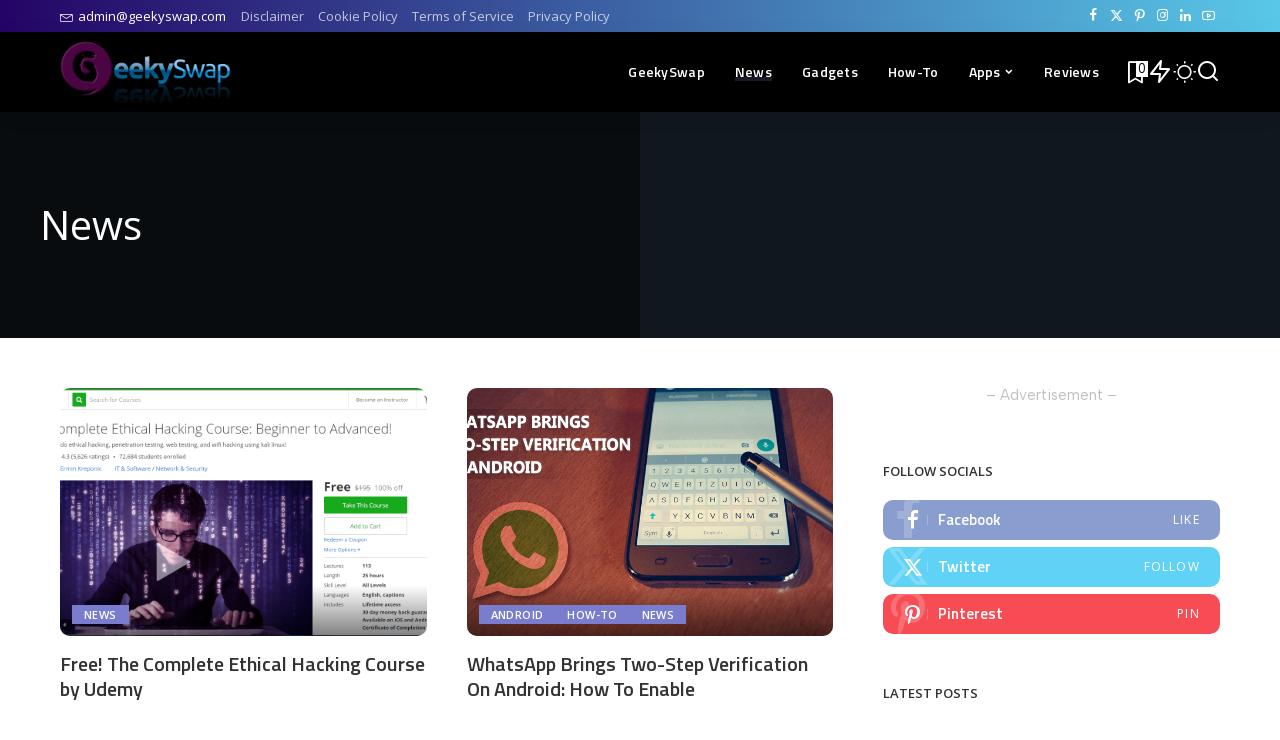

--- FILE ---
content_type: text/html; charset=UTF-8
request_url: https://geekyswap.com/topics/news/page/3/
body_size: 15504
content:
<!DOCTYPE html>
<html lang="en-US">
<head>
    <meta charset="UTF-8">
    <meta http-equiv="X-UA-Compatible" content="IE=edge">
    <meta name="viewport" content="width=device-width, initial-scale=1">
    <link rel="profile" href="https://gmpg.org/xfn/11">
	<title>News &#8211; Page 3 &#8211; GeekySwap</title>
<meta name='robots' content='max-image-preview:large' />
	<style>img:is([sizes="auto" i], [sizes^="auto," i]) { contain-intrinsic-size: 3000px 1500px }</style>
	<script src="/cdn-cgi/scripts/7d0fa10a/cloudflare-static/rocket-loader.min.js" data-cf-settings="b311c460db3ef14df1dae4cf-|49"></script><link rel="preload" as="style" onload="this.onload=null;this.rel='stylesheet'" href="https://fonts.googleapis.com/css?family=Albert+Sans%3A300%2C400%2C500%2C600%2C700%2C800%2C900%2C100italic%2C200italic%2C300italic%2C400italic%2C500italic%2C600italic%2C700italic%2C800italic%2C900italic%7COpen+Sans%3A400%2C600%2C%7CTitillium+Web%3A600%7CPoppins%3A400%2C400i%2C700%2C700i%7CQuicksand%3A400%2C500%2C600%2C700%7CMontserrat%3A400%2C500%2C600%2C700&amp;display=swap" crossorigin><noscript><link rel="stylesheet" href="https://fonts.googleapis.com/css?family=Albert+Sans%3A300%2C400%2C500%2C600%2C700%2C800%2C900%2C100italic%2C200italic%2C300italic%2C400italic%2C500italic%2C600italic%2C700italic%2C800italic%2C900italic%7COpen+Sans%3A400%2C600%2C%7CTitillium+Web%3A600%7CPoppins%3A400%2C400i%2C700%2C700i%7CQuicksand%3A400%2C500%2C600%2C700%7CMontserrat%3A400%2C500%2C600%2C700&amp;display=swap"></noscript><link rel="alternate" type="application/rss+xml" title="GeekySwap &raquo; Feed" href="https://geekyswap.com/feed/" />
<link rel="alternate" type="application/rss+xml" title="GeekySwap &raquo; Comments Feed" href="https://geekyswap.com/comments/feed/" />
<link rel="alternate" type="application/rss+xml" title="GeekySwap &raquo; News Category Feed" href="https://geekyswap.com/topics/news/feed/" />
<script type="application/ld+json">{"@context":"https://schema.org","@type":"Organization","legalName":"GeekySwap","url":"https://geekyswap.com/","logo":"https://geekyswap.com/wp-content/uploads/2017/03/geeky-swap-1.png","sameAs":["https://www.facebook.com/geekyswap","https://www.twitter.com/geekyswap","https://www.Instagram.com/geekyswap","https://pinterest.com/geekyswap/","https://www.youtube.com/c/geekyswap"]}</script>
<script type="b311c460db3ef14df1dae4cf-text/javascript">
window._wpemojiSettings = {"baseUrl":"https:\/\/s.w.org\/images\/core\/emoji\/16.0.1\/72x72\/","ext":".png","svgUrl":"https:\/\/s.w.org\/images\/core\/emoji\/16.0.1\/svg\/","svgExt":".svg","source":{"concatemoji":"https:\/\/geekyswap.com\/wp-includes\/js\/wp-emoji-release.min.js?ver=6.8.3"}};
/*! This file is auto-generated */
!function(s,n){var o,i,e;function c(e){try{var t={supportTests:e,timestamp:(new Date).valueOf()};sessionStorage.setItem(o,JSON.stringify(t))}catch(e){}}function p(e,t,n){e.clearRect(0,0,e.canvas.width,e.canvas.height),e.fillText(t,0,0);var t=new Uint32Array(e.getImageData(0,0,e.canvas.width,e.canvas.height).data),a=(e.clearRect(0,0,e.canvas.width,e.canvas.height),e.fillText(n,0,0),new Uint32Array(e.getImageData(0,0,e.canvas.width,e.canvas.height).data));return t.every(function(e,t){return e===a[t]})}function u(e,t){e.clearRect(0,0,e.canvas.width,e.canvas.height),e.fillText(t,0,0);for(var n=e.getImageData(16,16,1,1),a=0;a<n.data.length;a++)if(0!==n.data[a])return!1;return!0}function f(e,t,n,a){switch(t){case"flag":return n(e,"\ud83c\udff3\ufe0f\u200d\u26a7\ufe0f","\ud83c\udff3\ufe0f\u200b\u26a7\ufe0f")?!1:!n(e,"\ud83c\udde8\ud83c\uddf6","\ud83c\udde8\u200b\ud83c\uddf6")&&!n(e,"\ud83c\udff4\udb40\udc67\udb40\udc62\udb40\udc65\udb40\udc6e\udb40\udc67\udb40\udc7f","\ud83c\udff4\u200b\udb40\udc67\u200b\udb40\udc62\u200b\udb40\udc65\u200b\udb40\udc6e\u200b\udb40\udc67\u200b\udb40\udc7f");case"emoji":return!a(e,"\ud83e\udedf")}return!1}function g(e,t,n,a){var r="undefined"!=typeof WorkerGlobalScope&&self instanceof WorkerGlobalScope?new OffscreenCanvas(300,150):s.createElement("canvas"),o=r.getContext("2d",{willReadFrequently:!0}),i=(o.textBaseline="top",o.font="600 32px Arial",{});return e.forEach(function(e){i[e]=t(o,e,n,a)}),i}function t(e){var t=s.createElement("script");t.src=e,t.defer=!0,s.head.appendChild(t)}"undefined"!=typeof Promise&&(o="wpEmojiSettingsSupports",i=["flag","emoji"],n.supports={everything:!0,everythingExceptFlag:!0},e=new Promise(function(e){s.addEventListener("DOMContentLoaded",e,{once:!0})}),new Promise(function(t){var n=function(){try{var e=JSON.parse(sessionStorage.getItem(o));if("object"==typeof e&&"number"==typeof e.timestamp&&(new Date).valueOf()<e.timestamp+604800&&"object"==typeof e.supportTests)return e.supportTests}catch(e){}return null}();if(!n){if("undefined"!=typeof Worker&&"undefined"!=typeof OffscreenCanvas&&"undefined"!=typeof URL&&URL.createObjectURL&&"undefined"!=typeof Blob)try{var e="postMessage("+g.toString()+"("+[JSON.stringify(i),f.toString(),p.toString(),u.toString()].join(",")+"));",a=new Blob([e],{type:"text/javascript"}),r=new Worker(URL.createObjectURL(a),{name:"wpTestEmojiSupports"});return void(r.onmessage=function(e){c(n=e.data),r.terminate(),t(n)})}catch(e){}c(n=g(i,f,p,u))}t(n)}).then(function(e){for(var t in e)n.supports[t]=e[t],n.supports.everything=n.supports.everything&&n.supports[t],"flag"!==t&&(n.supports.everythingExceptFlag=n.supports.everythingExceptFlag&&n.supports[t]);n.supports.everythingExceptFlag=n.supports.everythingExceptFlag&&!n.supports.flag,n.DOMReady=!1,n.readyCallback=function(){n.DOMReady=!0}}).then(function(){return e}).then(function(){var e;n.supports.everything||(n.readyCallback(),(e=n.source||{}).concatemoji?t(e.concatemoji):e.wpemoji&&e.twemoji&&(t(e.twemoji),t(e.wpemoji)))}))}((window,document),window._wpemojiSettings);
</script>
<style id='wp-emoji-styles-inline-css'>

	img.wp-smiley, img.emoji {
		display: inline !important;
		border: none !important;
		box-shadow: none !important;
		height: 1em !important;
		width: 1em !important;
		margin: 0 0.07em !important;
		vertical-align: -0.1em !important;
		background: none !important;
		padding: 0 !important;
	}
</style>
<link rel='stylesheet' id='wp-block-library-css' href='https://geekyswap.com/wp-includes/css/dist/block-library/style.min.css?ver=6.8.3' media='all' />
<style id='classic-theme-styles-inline-css'>
/*! This file is auto-generated */
.wp-block-button__link{color:#fff;background-color:#32373c;border-radius:9999px;box-shadow:none;text-decoration:none;padding:calc(.667em + 2px) calc(1.333em + 2px);font-size:1.125em}.wp-block-file__button{background:#32373c;color:#fff;text-decoration:none}
</style>
<style id='global-styles-inline-css'>
:root{--wp--preset--aspect-ratio--square: 1;--wp--preset--aspect-ratio--4-3: 4/3;--wp--preset--aspect-ratio--3-4: 3/4;--wp--preset--aspect-ratio--3-2: 3/2;--wp--preset--aspect-ratio--2-3: 2/3;--wp--preset--aspect-ratio--16-9: 16/9;--wp--preset--aspect-ratio--9-16: 9/16;--wp--preset--color--black: #000000;--wp--preset--color--cyan-bluish-gray: #abb8c3;--wp--preset--color--white: #ffffff;--wp--preset--color--pale-pink: #f78da7;--wp--preset--color--vivid-red: #cf2e2e;--wp--preset--color--luminous-vivid-orange: #ff6900;--wp--preset--color--luminous-vivid-amber: #fcb900;--wp--preset--color--light-green-cyan: #7bdcb5;--wp--preset--color--vivid-green-cyan: #00d084;--wp--preset--color--pale-cyan-blue: #8ed1fc;--wp--preset--color--vivid-cyan-blue: #0693e3;--wp--preset--color--vivid-purple: #9b51e0;--wp--preset--gradient--vivid-cyan-blue-to-vivid-purple: linear-gradient(135deg,rgba(6,147,227,1) 0%,rgb(155,81,224) 100%);--wp--preset--gradient--light-green-cyan-to-vivid-green-cyan: linear-gradient(135deg,rgb(122,220,180) 0%,rgb(0,208,130) 100%);--wp--preset--gradient--luminous-vivid-amber-to-luminous-vivid-orange: linear-gradient(135deg,rgba(252,185,0,1) 0%,rgba(255,105,0,1) 100%);--wp--preset--gradient--luminous-vivid-orange-to-vivid-red: linear-gradient(135deg,rgba(255,105,0,1) 0%,rgb(207,46,46) 100%);--wp--preset--gradient--very-light-gray-to-cyan-bluish-gray: linear-gradient(135deg,rgb(238,238,238) 0%,rgb(169,184,195) 100%);--wp--preset--gradient--cool-to-warm-spectrum: linear-gradient(135deg,rgb(74,234,220) 0%,rgb(151,120,209) 20%,rgb(207,42,186) 40%,rgb(238,44,130) 60%,rgb(251,105,98) 80%,rgb(254,248,76) 100%);--wp--preset--gradient--blush-light-purple: linear-gradient(135deg,rgb(255,206,236) 0%,rgb(152,150,240) 100%);--wp--preset--gradient--blush-bordeaux: linear-gradient(135deg,rgb(254,205,165) 0%,rgb(254,45,45) 50%,rgb(107,0,62) 100%);--wp--preset--gradient--luminous-dusk: linear-gradient(135deg,rgb(255,203,112) 0%,rgb(199,81,192) 50%,rgb(65,88,208) 100%);--wp--preset--gradient--pale-ocean: linear-gradient(135deg,rgb(255,245,203) 0%,rgb(182,227,212) 50%,rgb(51,167,181) 100%);--wp--preset--gradient--electric-grass: linear-gradient(135deg,rgb(202,248,128) 0%,rgb(113,206,126) 100%);--wp--preset--gradient--midnight: linear-gradient(135deg,rgb(2,3,129) 0%,rgb(40,116,252) 100%);--wp--preset--font-size--small: 13px;--wp--preset--font-size--medium: 20px;--wp--preset--font-size--large: 36px;--wp--preset--font-size--x-large: 42px;--wp--preset--spacing--20: 0.44rem;--wp--preset--spacing--30: 0.67rem;--wp--preset--spacing--40: 1rem;--wp--preset--spacing--50: 1.5rem;--wp--preset--spacing--60: 2.25rem;--wp--preset--spacing--70: 3.38rem;--wp--preset--spacing--80: 5.06rem;--wp--preset--shadow--natural: 6px 6px 9px rgba(0, 0, 0, 0.2);--wp--preset--shadow--deep: 12px 12px 50px rgba(0, 0, 0, 0.4);--wp--preset--shadow--sharp: 6px 6px 0px rgba(0, 0, 0, 0.2);--wp--preset--shadow--outlined: 6px 6px 0px -3px rgba(255, 255, 255, 1), 6px 6px rgba(0, 0, 0, 1);--wp--preset--shadow--crisp: 6px 6px 0px rgba(0, 0, 0, 1);}:where(.is-layout-flex){gap: 0.5em;}:where(.is-layout-grid){gap: 0.5em;}body .is-layout-flex{display: flex;}.is-layout-flex{flex-wrap: wrap;align-items: center;}.is-layout-flex > :is(*, div){margin: 0;}body .is-layout-grid{display: grid;}.is-layout-grid > :is(*, div){margin: 0;}:where(.wp-block-columns.is-layout-flex){gap: 2em;}:where(.wp-block-columns.is-layout-grid){gap: 2em;}:where(.wp-block-post-template.is-layout-flex){gap: 1.25em;}:where(.wp-block-post-template.is-layout-grid){gap: 1.25em;}.has-black-color{color: var(--wp--preset--color--black) !important;}.has-cyan-bluish-gray-color{color: var(--wp--preset--color--cyan-bluish-gray) !important;}.has-white-color{color: var(--wp--preset--color--white) !important;}.has-pale-pink-color{color: var(--wp--preset--color--pale-pink) !important;}.has-vivid-red-color{color: var(--wp--preset--color--vivid-red) !important;}.has-luminous-vivid-orange-color{color: var(--wp--preset--color--luminous-vivid-orange) !important;}.has-luminous-vivid-amber-color{color: var(--wp--preset--color--luminous-vivid-amber) !important;}.has-light-green-cyan-color{color: var(--wp--preset--color--light-green-cyan) !important;}.has-vivid-green-cyan-color{color: var(--wp--preset--color--vivid-green-cyan) !important;}.has-pale-cyan-blue-color{color: var(--wp--preset--color--pale-cyan-blue) !important;}.has-vivid-cyan-blue-color{color: var(--wp--preset--color--vivid-cyan-blue) !important;}.has-vivid-purple-color{color: var(--wp--preset--color--vivid-purple) !important;}.has-black-background-color{background-color: var(--wp--preset--color--black) !important;}.has-cyan-bluish-gray-background-color{background-color: var(--wp--preset--color--cyan-bluish-gray) !important;}.has-white-background-color{background-color: var(--wp--preset--color--white) !important;}.has-pale-pink-background-color{background-color: var(--wp--preset--color--pale-pink) !important;}.has-vivid-red-background-color{background-color: var(--wp--preset--color--vivid-red) !important;}.has-luminous-vivid-orange-background-color{background-color: var(--wp--preset--color--luminous-vivid-orange) !important;}.has-luminous-vivid-amber-background-color{background-color: var(--wp--preset--color--luminous-vivid-amber) !important;}.has-light-green-cyan-background-color{background-color: var(--wp--preset--color--light-green-cyan) !important;}.has-vivid-green-cyan-background-color{background-color: var(--wp--preset--color--vivid-green-cyan) !important;}.has-pale-cyan-blue-background-color{background-color: var(--wp--preset--color--pale-cyan-blue) !important;}.has-vivid-cyan-blue-background-color{background-color: var(--wp--preset--color--vivid-cyan-blue) !important;}.has-vivid-purple-background-color{background-color: var(--wp--preset--color--vivid-purple) !important;}.has-black-border-color{border-color: var(--wp--preset--color--black) !important;}.has-cyan-bluish-gray-border-color{border-color: var(--wp--preset--color--cyan-bluish-gray) !important;}.has-white-border-color{border-color: var(--wp--preset--color--white) !important;}.has-pale-pink-border-color{border-color: var(--wp--preset--color--pale-pink) !important;}.has-vivid-red-border-color{border-color: var(--wp--preset--color--vivid-red) !important;}.has-luminous-vivid-orange-border-color{border-color: var(--wp--preset--color--luminous-vivid-orange) !important;}.has-luminous-vivid-amber-border-color{border-color: var(--wp--preset--color--luminous-vivid-amber) !important;}.has-light-green-cyan-border-color{border-color: var(--wp--preset--color--light-green-cyan) !important;}.has-vivid-green-cyan-border-color{border-color: var(--wp--preset--color--vivid-green-cyan) !important;}.has-pale-cyan-blue-border-color{border-color: var(--wp--preset--color--pale-cyan-blue) !important;}.has-vivid-cyan-blue-border-color{border-color: var(--wp--preset--color--vivid-cyan-blue) !important;}.has-vivid-purple-border-color{border-color: var(--wp--preset--color--vivid-purple) !important;}.has-vivid-cyan-blue-to-vivid-purple-gradient-background{background: var(--wp--preset--gradient--vivid-cyan-blue-to-vivid-purple) !important;}.has-light-green-cyan-to-vivid-green-cyan-gradient-background{background: var(--wp--preset--gradient--light-green-cyan-to-vivid-green-cyan) !important;}.has-luminous-vivid-amber-to-luminous-vivid-orange-gradient-background{background: var(--wp--preset--gradient--luminous-vivid-amber-to-luminous-vivid-orange) !important;}.has-luminous-vivid-orange-to-vivid-red-gradient-background{background: var(--wp--preset--gradient--luminous-vivid-orange-to-vivid-red) !important;}.has-very-light-gray-to-cyan-bluish-gray-gradient-background{background: var(--wp--preset--gradient--very-light-gray-to-cyan-bluish-gray) !important;}.has-cool-to-warm-spectrum-gradient-background{background: var(--wp--preset--gradient--cool-to-warm-spectrum) !important;}.has-blush-light-purple-gradient-background{background: var(--wp--preset--gradient--blush-light-purple) !important;}.has-blush-bordeaux-gradient-background{background: var(--wp--preset--gradient--blush-bordeaux) !important;}.has-luminous-dusk-gradient-background{background: var(--wp--preset--gradient--luminous-dusk) !important;}.has-pale-ocean-gradient-background{background: var(--wp--preset--gradient--pale-ocean) !important;}.has-electric-grass-gradient-background{background: var(--wp--preset--gradient--electric-grass) !important;}.has-midnight-gradient-background{background: var(--wp--preset--gradient--midnight) !important;}.has-small-font-size{font-size: var(--wp--preset--font-size--small) !important;}.has-medium-font-size{font-size: var(--wp--preset--font-size--medium) !important;}.has-large-font-size{font-size: var(--wp--preset--font-size--large) !important;}.has-x-large-font-size{font-size: var(--wp--preset--font-size--x-large) !important;}
:where(.wp-block-post-template.is-layout-flex){gap: 1.25em;}:where(.wp-block-post-template.is-layout-grid){gap: 1.25em;}
:where(.wp-block-columns.is-layout-flex){gap: 2em;}:where(.wp-block-columns.is-layout-grid){gap: 2em;}
:root :where(.wp-block-pullquote){font-size: 1.5em;line-height: 1.6;}
</style>
<link rel='stylesheet' id='pixwell-elements-css' href='https://geekyswap.com/wp-content/plugins/pixwell-core/lib/pixwell-elements/public/style.css?ver=1.0' media='all' />

<link rel='stylesheet' id='pixwell-main-css' href='https://geekyswap.com/wp-content/themes/pixwell/assets/css/main.css?ver=11.6' media='all' />
<style id='pixwell-main-inline-css'>
html {font-family:Albert Sans,Arial, Helvetica, sans-serif;font-weight:400;font-size:18px;}h1, .h1 {font-family:Open Sans;font-weight:400;text-transform:none;color:#333333;}h2, .h2 {font-family:Open Sans;font-weight:600;color:#333333;}h3, .h3 {font-family:Titillium Web;font-weight:600;color:#333333;}h4, .h4 {font-family:Titillium Web;font-weight:600;color:#333333;}h5, .h5 {font-family:Titillium Web;font-weight:600;color:#333333;}h6, .h6 {font-family:Titillium Web;font-weight:600;color:#333333;}.single-tagline h6 {}.p-wrap .entry-summary, .twitter-content.entry-summary, .author-description, .rssSummary, .rb-sdesc {font-family:Albert Sans;font-weight:400;font-size:18px;}.p-cat-info {font-family:Open Sans;font-weight:600;text-transform:uppercase;font-size:11px;}.p-meta-info, .wp-block-latest-posts__post-date {font-family:Open Sans;font-weight:400;font-size:11px;}.meta-info-author.meta-info-el {font-family:Open Sans;font-weight:600;font-size:11px;}.breadcrumb {font-family:Open Sans;font-weight:600;font-size:12px;}.footer-menu-inner {font-family:Titillium Web;font-weight:600;font-size:12px;letter-spacing:0px;}.topbar-wrap {font-family:Open Sans;color:#ffffff;}.topbar-menu-wrap {}.main-menu > li > a, .off-canvas-menu > li > a {font-family:Titillium Web;font-weight:600;font-size:14px;}.main-menu .sub-menu:not(.sub-mega), .off-canvas-menu .sub-menu {}.is-logo-text .logo-title {}.block-title, .block-header .block-title {font-family:Open Sans;font-weight:600;font-size:18px;}.ajax-quick-filter, .block-view-more {font-family:Open Sans;font-weight:600;font-size:14px;}.widget-title, .widget .widget-title {font-family:Open Sans;font-weight:600;text-transform:uppercase;font-size:13px;}body .widget.widget_nav_menu .menu-item {}body.boxed {background-color : #fafafa;background-repeat : no-repeat;background-size : cover;background-attachment : fixed;background-position : center center;}.header-6 .banner-wrap {}.footer-wrap:before {background-color : #10181e;; content: ""; position: absolute; left: 0; top: 0; width: 100%; height: 100%;}.header-9 .banner-wrap { }.topline-wrap {height: 2px}.topbar-wrap {background-color: #240466;}.topbar-wrap { background-image: linear-gradient(90deg, #240466, #58c8e8); }.topbar-menu .sub-menu {background-color: #240466;background-image: linear-gradient(145deg, #240466, #58c8e8);}.navbar-inner {min-height: 80px;}.navbar-inner .logo-wrap img {max-height: 80px;}.main-menu > li > a {height: 80px;}.navbar-wrap:not(.transparent-navbar-wrap), #mobile-sticky-nav, #amp-navbar {background-color: #000000;background-image: linear-gradient(90deg, #000000, #000000);}[data-theme="dark"] .navbar-wrap:not(.transparent-navbar-wrap) {background-color: unset; background-image: unset;}.navbar-border-holder { border: none }.navbar-wrap:not(.transparent-navbar-wrap), #mobile-sticky-nav, #amp-navbar {color: #ffffff;}.fw-mega-cat.is-dark-text, .transparent-navbar-wrap .fw-mega-cat.is-dark-text .entry-title { color: #333; }.header-wrap .navbar-wrap:not(.transparent-navbar-wrap) .cart-counter, .header-wrap:not(.header-float) .navbar-wrap .rb-counter,.header-float .section-sticky .rb-counter {background-color: #ffffff;}.header-5 .btn-toggle-wrap, .header-5 .section-sticky .logo-wrap,.header-5 .main-menu > li > a, .header-5 .navbar-right {color: #ffffff;}.navbar-wrap .navbar-social a:hover {color: #ffffff;opacity: .7; }.header-wrap .navbar-wrap:not(.transparent-navbar-wrap) .rb-counter,.header-wrap:not(.header-float) .navbar-wrap .rb-counter { color: #000000; }.main-menu {--subnav-bg-from: #1d0044;--subnav-bg-to: #1d0044;--subnav-bg-to: #5700a3;}.main-menu .sub-menu:not(.mega-category) { color: #ffffff;}.main-menu > li.menu-item-has-children > .sub-menu:before {display: none;}[data-theme="dark"] .main-menu  {}[data-theme="dark"] .main-menu > li.menu-item-has-children > .sub-menu:before {}.mobile-nav-inner {}.off-canvas-header { background-image: url("https://export.themeruby.com/tf01/tech/wp-content/uploads/sites/3/2019/08/ls-bg.jpg")}.off-canvas-wrap, .amp-canvas-wrap { background-color: #031328 !important; }.navbar-border-holder {border-width: 2px; }:root {--g-color: #7a7dce}.review-info, .p-review-info{ background-color: #74c3f9}.review-el .review-stars, .average-stars i{ color: #74c3f9}.rb-gallery-popup.mfp-bg.mfp-ready.rb-popup-effect{ background-color: #10181e}.category .category-header .header-holder{ background-color: #10181e}.comment-content, .single-bottom-share a:nth-child(1) span, .single-bottom-share a:nth-child(2) span, p.logged-in-as, .rb-sdecs,.deal-module .deal-description, .author-description { font-size: 18; }.tipsy, .additional-meta, .sponsor-label, .sponsor-link, .entry-footer .tag-label,.box-nav .nav-label, .left-article-label, .share-label, .rss-date,.wp-block-latest-posts__post-date, .wp-block-latest-comments__comment-date,.image-caption, .wp-caption-text, .gallery-caption, .entry-content .wp-block-audio figcaption,.entry-content .wp-block-video figcaption, .entry-content .wp-block-image figcaption,.entry-content .wp-block-gallery .blocks-gallery-image figcaption,.entry-content .wp-block-gallery .blocks-gallery-item figcaption,.subscribe-content .desc, .follower-el .right-el, .author-job, .comment-metadata{ font-family: Open Sans; }.tipsy, .additional-meta, .sponsor-label, .entry-footer .tag-label,.box-nav .nav-label, .left-article-label, .share-label, .rss-date,.wp-block-latest-posts__post-date, .wp-block-latest-comments__comment-date,.image-caption, .wp-caption-text, .gallery-caption, .entry-content .wp-block-audio figcaption,.entry-content .wp-block-video figcaption, .entry-content .wp-block-image figcaption,.entry-content .wp-block-gallery .blocks-gallery-image figcaption,.entry-content .wp-block-gallery .blocks-gallery-item figcaption,.subscribe-content .desc, .follower-el .right-el, .author-job, .comment-metadata{ font-weight: 400; }.tipsy, .additional-meta, .sponsor-label, .sponsor-link, .entry-footer .tag-label,.box-nav .nav-label, .left-article-label, .share-label, .rss-date,.wp-block-latest-posts__post-date, .wp-block-latest-comments__comment-date,.subscribe-content .desc, .author-job{ font-size: 11px; }.image-caption, .wp-caption-text, .gallery-caption, .entry-content .wp-block-audio figcaption,.entry-content .wp-block-video figcaption, .entry-content .wp-block-image figcaption,.entry-content .wp-block-gallery .blocks-gallery-image figcaption,.entry-content .wp-block-gallery .blocks-gallery-item figcaption,.comment-metadata, .follower-el .right-el{ font-size: 12px; }.sponsor-link{ font-family: Open Sans; }.sponsor-link{ font-weight: 600; }.entry-footer a, .tagcloud a, .entry-footer .source, .entry-footer .via-el{ font-family: Open Sans; }.entry-footer a, .tagcloud a, .entry-footer .source, .entry-footer .via-el{ font-weight: 600; }.entry-footer a, .tagcloud a, .entry-footer .source, .entry-footer .via-el{ font-size: 11px !important; }.entry-footer a, .tagcloud a, .entry-footer .source, .entry-footer .via-el{ text-transform: uppercase; }.p-link, .rb-cookie .cookie-accept, a.comment-reply-link, .comment-list .comment-reply-title small a,.banner-btn a, .headerstrip-btn a, input[type="submit"], button, .pagination-wrap, .cta-btn, .rb-btn{ font-family: Open Sans; }.p-link, .rb-cookie .cookie-accept, a.comment-reply-link, .comment-list .comment-reply-title small a,.banner-btn a, .headerstrip-btn a, input[type="submit"], button, .pagination-wrap, .cta-btn, .rb-btn{ font-weight: 600; }.p-link, .rb-cookie .cookie-accept, a.comment-reply-link, .comment-list .comment-reply-title small a,.banner-btn a, .headerstrip-btn a, input[type="submit"], button, .pagination-wrap, .rb-btn{ font-size: 11px; }select, textarea, input[type="text"], input[type="tel"], input[type="email"], input[type="url"],input[type="search"], input[type="number"]{ font-family: Open Sans; }select, textarea, input[type="text"], input[type="tel"], input[type="email"], input[type="url"],input[type="search"], input[type="number"]{ font-weight: 400; }.widget_recent_comments .recentcomments > a:last-child,.wp-block-latest-comments__comment-link, .wp-block-latest-posts__list a,.widget_recent_entries li, .wp-block-quote *:not(cite), blockquote *:not(cite), .widget_rss li,.wp-block-latest-posts li, .wp-block-latest-comments__comment-link{ font-family: Open Sans; }.widget_recent_comments .recentcomments > a:last-child,.wp-block-latest-comments__comment-link, .wp-block-latest-posts__list a,.widget_recent_entries li, .wp-block-quote *:not(cite), blockquote *:not(cite), .widget_rss li,.wp-block-latest-posts li, .wp-block-latest-comments__comment-link{ font-weight: 400; }@media only screen and (max-width: 767px) {.entry-content { font-size: .90rem; }.p-wrap .entry-summary, .twitter-content.entry-summary, .element-desc, .subscribe-description, .rb-sdecs,.copyright-inner > *, .summary-content, .pros-cons-wrap ul li,.gallery-popup-content .image-popup-description > *{ font-size: .76rem; }}@media only screen and (max-width: 991px) {.block-header-2 .block-title, .block-header-5 .block-title { font-size: 15px; }}@media only screen and (max-width: 767px) {.block-header-2 .block-title, .block-header-5 .block-title { font-size: 13px; }}h1, .h1, h1.single-title {font-size: 40px; }h2, .h2 {font-size: 26px; }h3, .h3 {font-size: 20px; }h4, .h4 {font-size: 17px; }h5, .h5 {font-size: 16px; }h6, .h6 {font-size: 15px; }@media only screen and (max-width: 1024px) {}@media only screen and (max-width: 991px) {}@media only screen and (max-width: 767px) {h1, .h1, h1.single-title {font-size: 20px; }h2, .h2 {font-size: 18px; }h3, .h3 {font-size: 16px; }h4, .h4 {font-size: 16px; }h5, .h5 {font-size: 15px; }h6, .h6 {font-size: 14px; }.block-title, .block-header .block-title {font-size: 12px !important; }.widget-title {font-size: 10px !important; }}
</style>
<link rel='stylesheet' id='pixwell-style-css' href='https://geekyswap.com/wp-content/themes/pixwell/style.css?ver=11.6' media='all' />
<style id='akismet-widget-style-inline-css'>

			.a-stats {
				--akismet-color-mid-green: #357b49;
				--akismet-color-white: #fff;
				--akismet-color-light-grey: #f6f7f7;

				max-width: 350px;
				width: auto;
			}

			.a-stats * {
				all: unset;
				box-sizing: border-box;
			}

			.a-stats strong {
				font-weight: 600;
			}

			.a-stats a.a-stats__link,
			.a-stats a.a-stats__link:visited,
			.a-stats a.a-stats__link:active {
				background: var(--akismet-color-mid-green);
				border: none;
				box-shadow: none;
				border-radius: 8px;
				color: var(--akismet-color-white);
				cursor: pointer;
				display: block;
				font-family: -apple-system, BlinkMacSystemFont, 'Segoe UI', 'Roboto', 'Oxygen-Sans', 'Ubuntu', 'Cantarell', 'Helvetica Neue', sans-serif;
				font-weight: 500;
				padding: 12px;
				text-align: center;
				text-decoration: none;
				transition: all 0.2s ease;
			}

			/* Extra specificity to deal with TwentyTwentyOne focus style */
			.widget .a-stats a.a-stats__link:focus {
				background: var(--akismet-color-mid-green);
				color: var(--akismet-color-white);
				text-decoration: none;
			}

			.a-stats a.a-stats__link:hover {
				filter: brightness(110%);
				box-shadow: 0 4px 12px rgba(0, 0, 0, 0.06), 0 0 2px rgba(0, 0, 0, 0.16);
			}

			.a-stats .count {
				color: var(--akismet-color-white);
				display: block;
				font-size: 1.5em;
				line-height: 1.4;
				padding: 0 13px;
				white-space: nowrap;
			}
		
</style>
<!--[if lt IE 9]>
<script src="https://geekyswap.com/wp-content/themes/pixwell/assets/js/html5shiv.min.js?ver=3.7.3" id="html5-js"></script>
<![endif]-->
<script src="https://geekyswap.com/wp-includes/js/jquery/jquery.min.js?ver=3.7.1" id="jquery-core-js" type="b311c460db3ef14df1dae4cf-text/javascript"></script>
<script src="https://geekyswap.com/wp-includes/js/jquery/jquery-migrate.min.js?ver=3.4.1" id="jquery-migrate-js" type="b311c460db3ef14df1dae4cf-text/javascript"></script>
<link rel="preload" href="https://geekyswap.com/wp-content/themes/pixwell/assets/fonts/ruby-icon.woff2?v=10.7" as="font" type="font/woff2" crossorigin="anonymous"><link rel="https://api.w.org/" href="https://geekyswap.com/wp-json/" /><link rel="alternate" title="JSON" type="application/json" href="https://geekyswap.com/wp-json/wp/v2/categories/45" /><link rel="EditURI" type="application/rsd+xml" title="RSD" href="https://geekyswap.com/xmlrpc.php?rsd" />
<meta name="generator" content="WordPress 6.8.3" />
<script type="application/ld+json">{"@context":"https://schema.org","@type":"WebSite","@id":"https://geekyswap.com/#website","url":"https://geekyswap.com/","name":"GeekySwap","potentialAction":{"@type":"SearchAction","target":"https://geekyswap.com/?s={search_term_string}","query-input":"required name=search_term_string"}}</script>
<meta name="generator" content="Elementor 3.29.2; features: additional_custom_breakpoints, e_local_google_fonts; settings: css_print_method-external, google_font-enabled, font_display-swap">
			<style>
				.e-con.e-parent:nth-of-type(n+4):not(.e-lazyloaded):not(.e-no-lazyload),
				.e-con.e-parent:nth-of-type(n+4):not(.e-lazyloaded):not(.e-no-lazyload) * {
					background-image: none !important;
				}
				@media screen and (max-height: 1024px) {
					.e-con.e-parent:nth-of-type(n+3):not(.e-lazyloaded):not(.e-no-lazyload),
					.e-con.e-parent:nth-of-type(n+3):not(.e-lazyloaded):not(.e-no-lazyload) * {
						background-image: none !important;
					}
				}
				@media screen and (max-height: 640px) {
					.e-con.e-parent:nth-of-type(n+2):not(.e-lazyloaded):not(.e-no-lazyload),
					.e-con.e-parent:nth-of-type(n+2):not(.e-lazyloaded):not(.e-no-lazyload) * {
						background-image: none !important;
					}
				}
			</style>
			<!-- There is no amphtml version available for this URL. -->			<meta property="og:title" content="News &#8211; Page 3 &#8211; GeekySwap"/>
			<meta property="og:url" content="https://geekyswap.com/topics/news/page/3"/>
			<meta property="og:site_name" content="GeekySwap"/>
						<link rel="icon" href="https://geekyswap.com/wp-content/uploads/2017/03/cropped-RE-32x32.png" sizes="32x32" />
<link rel="icon" href="https://geekyswap.com/wp-content/uploads/2017/03/cropped-RE-192x192.png" sizes="192x192" />
<link rel="apple-touch-icon" href="https://geekyswap.com/wp-content/uploads/2017/03/cropped-RE-180x180.png" />
<meta name="msapplication-TileImage" content="https://geekyswap.com/wp-content/uploads/2017/03/cropped-RE-270x270.png" />
</head>
<body class="archive paged category category-news category-45 wp-embed-responsive paged-3 category-paged-3 wp-theme-pixwell elementor-default elementor-kit-2252 sticky-nav smart-sticky off-canvas-light is-tooltips is-backtop block-header-4 w-header-1 cat-icon-radius ele-round feat-round is-parallax-feat is-fmask mh-p-link mh-p-excerpt is-cmode" data-theme="default">
<div id="site" class="site">
			<aside id="off-canvas-section" class="off-canvas-wrap dark-style is-hidden">
			<div class="close-panel-wrap tooltips-n">
				<a href="#" id="off-canvas-close-btn" aria-label="Close Panel"><i class="btn-close"></i></a>
			</div>
			<div class="off-canvas-holder">
									<div class="off-canvas-header is-light-text">
						<div class="header-inner">
															<a href="https://geekyswap.com/" class="off-canvas-logo">
									<img loading="lazy" loading="lazy" decoding="async" src="https://geekyswap.com/wp-content/uploads/2021/02/geeky-swap-300x120.png.png" alt="GeekySwap" height="120" width="257" loading="lazy" decoding="async">
								</a>
														<aside class="inner-bottom">
																	<div class="off-canvas-social">
										<a class="social-link-facebook" title="Facebook" aria-label="Facebook" href="https://www.facebook.com/geekyswap" target="_blank" rel="noopener nofollow"><i class="rbi rbi-facebook" aria-hidden="true"></i></a><a class="social-link-twitter" title="Twitter" aria-label="Twitter" href="https://www.twitter.com/geekyswap" target="_blank" rel="noopener nofollow"><i class="rbi rbi-x-twitter" aria-hidden="true"></i></a><a class="social-link-pinterest" title="Pinterest" aria-label="Pinterest" href="https://pinterest.com/geekyswap/" target="_blank" rel="noopener nofollow"><i class="rbi rbi-pinterest-i" aria-hidden="true"></i></a><a class="social-link-instagram" title="Instagram" aria-label="Instagram" href="https://www.Instagram.com/geekyswap" target="_blank" rel="noopener nofollow"><i class="rbi rbi-instagram" aria-hidden="true"></i></a><a class="social-link-linkedin" title="LinkedIn" aria-label="LinkedIn" href="#" target="_blank" rel="noopener nofollow"><i class="rbi rbi-linkedin" aria-hidden="true"></i></a><a class="social-link-youtube" title="YouTube" aria-label="YouTube" href="https://www.youtube.com/c/geekyswap" target="_blank" rel="noopener nofollow"><i class="rbi rbi-youtube-o" aria-hidden="true"></i></a>									</div>
																	<div class="inner-bottom-right">
										<aside class="bookmark-section">
	<a class="bookmark-link" href="https://geekyswap.com/my-bookmarks/" title="Bookmarks" aria-label="Bookmarks">
		<span class="bookmark-icon"><i class="rbi rbi-bookmark-o"></i><span class="bookmark-counter rb-counter">0</span></span>
	</a>
</aside>									</div>
															</aside>
						</div>
					</div>
								<div class="off-canvas-inner is-light-text">
					<div id="off-canvas-nav" class="off-canvas-nav">
						<ul id="off-canvas-menu" class="off-canvas-menu rb-menu is-clicked"><li id="menu-item-1952" class="menu-item menu-item-type-custom menu-item-object-custom menu-item-home menu-item-1952"><a href="https://geekyswap.com/"><span>GeekySwap</span></a></li>
<li id="menu-item-1950" class="menu-item menu-item-type-taxonomy menu-item-object-category current-menu-item menu-item-1950"><a href="https://geekyswap.com/topics/news/" aria-current="page"><span>News</span></a></li>
<li id="menu-item-1948" class="menu-item menu-item-type-taxonomy menu-item-object-category menu-item-1948"><a href="https://geekyswap.com/topics/gadgets/"><span>Gadgets</span></a></li>
<li id="menu-item-1949" class="menu-item menu-item-type-taxonomy menu-item-object-category menu-item-1949"><a href="https://geekyswap.com/topics/how-to/"><span>How-To</span></a></li>
<li id="menu-item-2111" class="menu-item menu-item-type-taxonomy menu-item-object-category menu-item-has-children menu-item-2111"><a href="https://geekyswap.com/topics/apps/"><span>Apps</span></a>
<ul class="sub-menu">
	<li id="menu-item-2112" class="menu-item menu-item-type-taxonomy menu-item-object-category menu-item-2112"><a href="https://geekyswap.com/topics/apps/android/"><span>Android</span></a></li>
	<li id="menu-item-2113" class="menu-item menu-item-type-taxonomy menu-item-object-category menu-item-2113"><a href="https://geekyswap.com/topics/apps/ios/"><span>iOS</span></a></li>
</ul>
</li>
<li id="menu-item-1951" class="menu-item menu-item-type-taxonomy menu-item-object-category menu-item-1951"><a href="https://geekyswap.com/topics/reviews/"><span>Reviews</span></a></li>
</ul>					</div>
									</div>
			</div>
		</aside>
		    <div class="site-outer">
        <div class="site-mask"></div>
		<div class="topbar-wrap is-light-text">
	<div class="rbc-container">
		<div class="topbar-inner rb-m20-gutter">
			<div class="topbar-left">
								<aside class="topbar-info">
																			<span class="info-email"><i class="rbi rbi-envelope" aria-hidden="true"></i><a href="/cdn-cgi/l/email-protection" class="__cf_email__" data-cfemail="b3d2d7dedaddf3d4d6d6d8cac0c4d2c39dd0dcde">[email&#160;protected]</a></span>
																		</aside>
									<nav id="topbar-navigation" class="topbar-menu-wrap">
						<div class="menu-main-container"><ul id="topbar-menu" class="topbar-menu rb-menu"><li id="menu-item-1009" class="menu-item menu-item-type-post_type menu-item-object-page menu-item-1009"><a href="https://geekyswap.com/disclaimer/"><span>Disclaimer</span></a></li>
<li id="menu-item-2108" class="menu-item menu-item-type-post_type menu-item-object-page menu-item-2108"><a href="https://geekyswap.com/cookie-policy/"><span>Cookie Policy</span></a></li>
<li id="menu-item-2109" class="menu-item menu-item-type-post_type menu-item-object-page menu-item-2109"><a href="https://geekyswap.com/terms-of-service/"><span>Terms of Service</span></a></li>
<li id="menu-item-2110" class="menu-item menu-item-type-post_type menu-item-object-page menu-item-2110"><a href="https://geekyswap.com/privacy-policy/"><span>Privacy Policy</span></a></li>
</ul></div>					</nav>
							</div>
			<div class="topbar-right">
									<div class="topbar-social tooltips-n">
						<a class="social-link-facebook" title="Facebook" aria-label="Facebook" href="https://www.facebook.com/geekyswap" target="_blank" rel="noopener nofollow"><i class="rbi rbi-facebook" aria-hidden="true"></i></a><a class="social-link-twitter" title="Twitter" aria-label="Twitter" href="https://www.twitter.com/geekyswap" target="_blank" rel="noopener nofollow"><i class="rbi rbi-x-twitter" aria-hidden="true"></i></a><a class="social-link-pinterest" title="Pinterest" aria-label="Pinterest" href="https://pinterest.com/geekyswap/" target="_blank" rel="noopener nofollow"><i class="rbi rbi-pinterest-i" aria-hidden="true"></i></a><a class="social-link-instagram" title="Instagram" aria-label="Instagram" href="https://www.Instagram.com/geekyswap" target="_blank" rel="noopener nofollow"><i class="rbi rbi-instagram" aria-hidden="true"></i></a><a class="social-link-linkedin" title="LinkedIn" aria-label="LinkedIn" href="#" target="_blank" rel="noopener nofollow"><i class="rbi rbi-linkedin" aria-hidden="true"></i></a><a class="social-link-youtube" title="YouTube" aria-label="YouTube" href="https://www.youtube.com/c/geekyswap" target="_blank" rel="noopener nofollow"><i class="rbi rbi-youtube-o" aria-hidden="true"></i></a>					</div>
							</div>
		</div>
	</div>
</div><header id="site-header" class="header-wrap header-2">
	<div class="navbar-outer">
		<div class="navbar-wrap">
				<aside id="mobile-navbar" class="mobile-navbar">
		<div class="mobile-nav-inner rb-p20-gutter">
							<div class="m-nav-left">
					<a href="#" class="off-canvas-trigger btn-toggle-wrap desktop-disabled btn-toggle-light" aria-label="menu trigger"><span class="btn-toggle"><span class="off-canvas-toggle"><span class="icon-toggle"></span></span></span></a>

				</div>
				<div class="m-nav-centered">
					<aside class="logo-mobile-wrap is-logo-image">
	<a href="https://geekyswap.com/" class="logo-mobile">
		<img decoding="async"  height="120" width="257" src="https://geekyswap.com/wp-content/uploads/2021/02/geeky-swap-300x120.png.png" alt="GeekySwap">
			</a>
</aside>				</div>
				<div class="m-nav-right">
															    <aside class="header-dark-mode">
        <span class="dark-mode-toggle">
            <span class="mode-icons">
                <span class="dark-mode-icon mode-icon-dark"><i class="rbi rbi-moon"></i></span>
                <span class="dark-mode-icon mode-icon-default"><i class="rbi rbi-sun"></i></span>
            </span>
        </span>
    </aside>
						<div class="mobile-search">
			<a href="#" title="Search" aria-label="Search" class="search-icon nav-search-link"><i class="rbi rbi-search-alt" aria-hidden="true"></i></a>
		<div class="navbar-search-popup header-lightbox">
			<div class="navbar-search-form"><form role="search" method="get" class="search-form" action="https://geekyswap.com/">
				<label>
					<span class="screen-reader-text">Search for:</span>
					<input type="search" class="search-field" placeholder="Search &hellip;" value="" name="s" />
				</label>
				<input type="submit" class="search-submit" value="Search" />
			</form></div>
		</div>
	</div>
									</div>
					</div>
	</aside>
	<aside id="mobile-sticky-nav" class="mobile-sticky-nav">
		<div class="mobile-navbar mobile-sticky-inner">
			<div class="mobile-nav-inner rb-p20-gutter">
									<div class="m-nav-left">
						<a href="#" class="off-canvas-trigger btn-toggle-wrap desktop-disabled btn-toggle-light" aria-label="menu trigger"><span class="btn-toggle"><span class="off-canvas-toggle"><span class="icon-toggle"></span></span></span></a>

					</div>
					<div class="m-nav-centered">
						<aside class="logo-mobile-wrap is-logo-image">
	<a href="https://geekyswap.com/" class="logo-mobile">
		<img decoding="async"  height="120" width="257" src="https://geekyswap.com/wp-content/uploads/2021/02/geeky-swap-300x120.png.png" alt="GeekySwap">
			</a>
</aside>					</div>
					<div class="m-nav-right">
																		    <aside class="header-dark-mode">
        <span class="dark-mode-toggle">
            <span class="mode-icons">
                <span class="dark-mode-icon mode-icon-dark"><i class="rbi rbi-moon"></i></span>
                <span class="dark-mode-icon mode-icon-default"><i class="rbi rbi-sun"></i></span>
            </span>
        </span>
    </aside>
							<div class="mobile-search">
			<a href="#" title="Search" aria-label="Search" class="search-icon nav-search-link"><i class="rbi rbi-search-alt" aria-hidden="true"></i></a>
		<div class="navbar-search-popup header-lightbox">
			<div class="navbar-search-form"><form role="search" method="get" class="search-form" action="https://geekyswap.com/">
				<label>
					<span class="screen-reader-text">Search for:</span>
					<input type="search" class="search-field" placeholder="Search &hellip;" value="" name="s" />
				</label>
				<input type="submit" class="search-submit" value="Search" />
			</form></div>
		</div>
	</div>
											</div>
							</div>
		</div>
	</aside>
			<div class="rbc-container navbar-holder is-main-nav">
				<div class="navbar-inner rb-m20-gutter">
					<div class="navbar-left">
						<a href="#" class="off-canvas-trigger btn-toggle-wrap desktop-disabled btn-toggle-light" aria-label="menu trigger"><span class="btn-toggle"><span class="off-canvas-toggle"><span class="icon-toggle"></span></span></span></a>

						<div class="logo-wrap is-logo-image site-branding">
	<a href="https://geekyswap.com/" class="logo" title="GeekySwap">
					<img fetchpriority="high" decoding="async" class="logo-default logo-retina"  height="400" width="860" src="https://geekyswap.com/wp-content/uploads/2017/03/geeky-swap-1.png" srcset="https://geekyswap.com/wp-content/uploads/2017/03/geeky-swap-1.png 1x, https://geekyswap.com/wp-content/uploads/2017/03/geeky-swap-1.png 2x" alt="GeekySwap">
						</a>
	</div>					</div>
					<div class="navbar-right-outer">
						<nav id="site-navigation" class="main-menu-wrap" aria-label="main menu">
	<ul id="main-menu" class="main-menu rb-menu" itemscope itemtype="https://www.schema.org/SiteNavigationElement"><li class="menu-item menu-item-type-custom menu-item-object-custom menu-item-home menu-item-1952" itemprop="name"><a href="https://geekyswap.com/" itemprop="url"><span>GeekySwap</span></a></li><li class="menu-item menu-item-type-taxonomy menu-item-object-category current-menu-item menu-item-1950" itemprop="name"><a href="https://geekyswap.com/topics/news/" aria-current="page" itemprop="url"><span>News</span></a></li><li class="menu-item menu-item-type-taxonomy menu-item-object-category menu-item-1948" itemprop="name"><a href="https://geekyswap.com/topics/gadgets/" itemprop="url"><span>Gadgets</span></a></li><li class="menu-item menu-item-type-taxonomy menu-item-object-category menu-item-1949" itemprop="name"><a href="https://geekyswap.com/topics/how-to/" itemprop="url"><span>How-To</span></a></li><li class="menu-item menu-item-type-taxonomy menu-item-object-category menu-item-has-children menu-item-2111" itemprop="name"><a href="https://geekyswap.com/topics/apps/" itemprop="url"><span>Apps</span></a>
<ul class="sub-menu">
	<li class="menu-item menu-item-type-taxonomy menu-item-object-category menu-item-2112" itemprop="name"><a href="https://geekyswap.com/topics/apps/android/" itemprop="url"><span>Android</span></a></li>	<li class="menu-item menu-item-type-taxonomy menu-item-object-category menu-item-2113" itemprop="name"><a href="https://geekyswap.com/topics/apps/ios/" itemprop="url"><span>iOS</span></a></li></ul>
</li><li class="menu-item menu-item-type-taxonomy menu-item-object-category menu-item-1951" itemprop="name"><a href="https://geekyswap.com/topics/reviews/" itemprop="url"><span>Reviews</span></a></li></ul></nav>						<div class="navbar-right">
														<aside class="bookmark-section tooltips-n">
    <a class="bookmark-link" href="https://geekyswap.com/my-bookmarks/" title="Bookmarks" aria-label="Bookmarks">
        <span class="bookmark-icon"><i class="rbi rbi-bookmark-o"></i><span class="bookmark-counter rb-counter">0</span></span>
    </a>
</aside>							<aside class="trending-section is-hover">
	<span class="trend-icon"><i class="rbi rbi-zap" aria-hidden="true"></i></span>
	<div class="trend-lightbox header-lightbox">
		<h6 class="trend-header h4">Trending Now</h6>
		<div class="trend-content">
					<div class="p-wrap p-list p-list-4 post-533 no-avatar">
							<div class="col-left">
					<div class="p-feat">
								<a class="p-flink" href="https://geekyswap.com/how-to-update-whatsapp-status-like-a-pro/" aria-label="How To Update WhatsApp Status Like a Pro">
			<span class="rb-iwrap pc-75"><img width="280" height="118" src="https://geekyswap.com/wp-content/uploads/2017/04/was5.jpg" class="attachment-pixwell_280x210 size-pixwell_280x210 wp-post-image" alt="WhatsApp Status" decoding="async" /></span> </a>
							</div>
				</div>
						<div class="col-right">
				<div class="p-header"><h4 class="entry-title h6">		<a class="p-url" href="https://geekyswap.com/how-to-update-whatsapp-status-like-a-pro/" rel="bookmark">How To Update WhatsApp Status Like a Pro</a>
		</h4></div>
				<div class="p-footer">
					<aside class="p-meta-info">		<span class="meta-info-el meta-info-date">
			<i class="rbi rbi-clock"></i>							<abbr class="date published" title="2017-04-13T10:19:14+05:30">April 13, 2017</abbr>
					</span>
		</aside>				</div>
			</div>
		</div>
				<div class="p-wrap p-list p-list-4 post-306 no-avatar">
							<div class="col-left">
					<div class="p-feat">
								<a class="p-flink" href="https://geekyswap.com/how-to-turn-your-android-device-into-mac-os/" aria-label="How To Turn Your Android Device Into Mac OS">
			<span class="rb-iwrap pc-75"><img loading="lazy" width="280" height="158" src="https://geekyswap.com/wp-content/uploads/2017/03/Turn-Your-Android-Device-Just-Like-Mac-OS-1.jpg" class="attachment-pixwell_280x210 size-pixwell_280x210 wp-post-image" alt="" decoding="async" /></span> </a>
							</div>
				</div>
						<div class="col-right">
				<div class="p-header"><h4 class="entry-title h6">		<a class="p-url" href="https://geekyswap.com/how-to-turn-your-android-device-into-mac-os/" rel="bookmark">How To Turn Your Android Device Into Mac OS</a>
		</h4></div>
				<div class="p-footer">
					<aside class="p-meta-info">		<span class="meta-info-el meta-info-date">
			<i class="rbi rbi-clock"></i>							<abbr class="date published" title="2016-11-01T18:24:00+05:30">November 1, 2016</abbr>
					</span>
		</aside>				</div>
			</div>
		</div>
				<div class="p-wrap p-list p-list-4 post-309 no-avatar">
							<div class="col-left">
					<div class="p-feat">
								<a class="p-flink" href="https://geekyswap.com/the-xiaomi-mi-note-2-launched/" aria-label="The Xiaomi Mi Note 2 Launched">
			<span class="rb-iwrap pc-75"><img loading="lazy" width="280" height="140" src="https://geekyswap.com/wp-content/uploads/2017/03/141919pdcdcsp00middxp4.jpg.thumb_.jpg" class="attachment-pixwell_280x210 size-pixwell_280x210 wp-post-image" alt="" decoding="async" /></span> </a>
							</div>
				</div>
						<div class="col-right">
				<div class="p-header"><h4 class="entry-title h6">		<a class="p-url" href="https://geekyswap.com/the-xiaomi-mi-note-2-launched/" rel="bookmark">The Xiaomi Mi Note 2 Launched</a>
		</h4></div>
				<div class="p-footer">
					<aside class="p-meta-info">		<span class="meta-info-el meta-info-date">
			<i class="rbi rbi-clock"></i>							<abbr class="date published" title="2016-10-25T17:30:00+05:30">October 25, 2016</abbr>
					</span>
		</aside>				</div>
			</div>
		</div>
				<div class="p-wrap p-list p-list-4 post-312 no-avatar">
							<div class="col-left">
					<div class="p-feat">
								<a class="p-flink" href="https://geekyswap.com/cyanogenmod-14-custom-rom-with-android-nougat-review/" aria-label="CyanogenMod 14 Custom Rom With Android Nougat Review!">
			<span class="rb-iwrap pc-75"><img loading="lazy" width="280" height="158" src="https://geekyswap.com/wp-content/uploads/2017/03/223255gzvlbf008l5uapp1.jpg.thumb_.jpg" class="attachment-pixwell_280x210 size-pixwell_280x210 wp-post-image" alt="" decoding="async" /></span> </a>
							</div>
				</div>
						<div class="col-right">
				<div class="p-header"><h4 class="entry-title h6">		<a class="p-url" href="https://geekyswap.com/cyanogenmod-14-custom-rom-with-android-nougat-review/" rel="bookmark">CyanogenMod 14 Custom Rom With Android Nougat Review!</a>
		</h4></div>
				<div class="p-footer">
					<aside class="p-meta-info">		<span class="meta-info-el meta-info-date">
			<i class="rbi rbi-clock"></i>							<abbr class="date published" title="2016-10-18T17:55:00+05:30">October 18, 2016</abbr>
					</span>
		</aside>				</div>
			</div>
		</div>
				</div>
	</div>
</aside>							                                <aside class="header-dark-mode">
        <span class="dark-mode-toggle">
            <span class="mode-icons">
                <span class="dark-mode-icon mode-icon-dark"><i class="rbi rbi-moon"></i></span>
                <span class="dark-mode-icon mode-icon-default"><i class="rbi rbi-sun"></i></span>
            </span>
        </span>
    </aside>
								<aside class="navbar-search nav-search-live">
	<a href="#" aria-label="Search" class="nav-search-link search-icon"><i class="rbi rbi-search-alt" aria-hidden="true"></i></a>
	<div class="navbar-search-popup header-lightbox">
		<div class="navbar-search-form"><form role="search" method="get" class="search-form" action="https://geekyswap.com/">
				<label>
					<span class="screen-reader-text">Search for:</span>
					<input type="search" class="search-field" placeholder="Search &hellip;" value="" name="s" />
				</label>
				<input type="submit" class="search-submit" value="Search" />
			</form></div>
		<div class="load-animation live-search-animation"></div>
					<div class="navbar-search-response"></div>
			</div>
</aside>
													</div>
					</div>
				</div>
			</div>
		</div>
	</div>
	<aside id="sticky-nav" class="section-sticky-holder">
	<div class="section-sticky">
		<div class="navbar-wrap">
			<div class="rbc-container navbar-holder">
				<div class="navbar-inner rb-m20-gutter">
					<div class="navbar-left">
						<a href="#" class="off-canvas-trigger btn-toggle-wrap desktop-disabled btn-toggle-light" aria-label="menu trigger"><span class="btn-toggle"><span class="off-canvas-toggle"><span class="icon-toggle"></span></span></span></a>

						<div class="logo-wrap is-logo-image site-branding">
	<a href="https://geekyswap.com/" class="logo" title="GeekySwap">
					<img loading="lazy" decoding="async" loading="lazy" class="logo-default logo-retina"  height="140" width="300" src="https://geekyswap.com/wp-content/uploads/2018/01/geeky-swap-2-300x140.png" srcset="https://geekyswap.com/wp-content/uploads/2018/01/geeky-swap-2-300x140.png 1x, https://geekyswap.com/wp-content/uploads/2018/01/geeky-swap-2-300x140.png 2x" alt="GeekySwap">
						</a>
</div>						<aside class="main-menu-wrap">
	<ul id="sticky-menu" class="main-menu rb-menu"><li class="menu-item menu-item-type-custom menu-item-object-custom menu-item-home menu-item-1952"><a href="https://geekyswap.com/"><span>GeekySwap</span></a></li><li class="menu-item menu-item-type-taxonomy menu-item-object-category current-menu-item menu-item-1950"><a href="https://geekyswap.com/topics/news/" aria-current="page"><span>News</span></a></li><li class="menu-item menu-item-type-taxonomy menu-item-object-category menu-item-1948"><a href="https://geekyswap.com/topics/gadgets/"><span>Gadgets</span></a></li><li class="menu-item menu-item-type-taxonomy menu-item-object-category menu-item-1949"><a href="https://geekyswap.com/topics/how-to/"><span>How-To</span></a></li><li class="menu-item menu-item-type-taxonomy menu-item-object-category menu-item-has-children menu-item-2111"><a href="https://geekyswap.com/topics/apps/"><span>Apps</span></a>
<ul class="sub-menu">
	<li class="menu-item menu-item-type-taxonomy menu-item-object-category menu-item-2112"><a href="https://geekyswap.com/topics/apps/android/"><span>Android</span></a></li>	<li class="menu-item menu-item-type-taxonomy menu-item-object-category menu-item-2113"><a href="https://geekyswap.com/topics/apps/ios/"><span>iOS</span></a></li></ul>
</li><li class="menu-item menu-item-type-taxonomy menu-item-object-category menu-item-1951"><a href="https://geekyswap.com/topics/reviews/"><span>Reviews</span></a></li></ul></aside>					</div>
					<div class="navbar-right">
												<aside class="bookmark-section tooltips-n">
    <a class="bookmark-link" href="https://geekyswap.com/my-bookmarks/" title="Bookmarks" aria-label="Bookmarks">
        <span class="bookmark-icon"><i class="rbi rbi-bookmark-o"></i><span class="bookmark-counter rb-counter">0</span></span>
    </a>
</aside>						<aside class="trending-section is-hover">
	<span class="trend-icon"><i class="rbi rbi-zap" aria-hidden="true"></i></span>
	<div class="trend-lightbox header-lightbox">
		<h6 class="trend-header h4">Trending Now</h6>
		<div class="trend-content">
					<div class="p-wrap p-list p-list-4 post-533 no-avatar">
							<div class="col-left">
					<div class="p-feat">
								<a class="p-flink" href="https://geekyswap.com/how-to-update-whatsapp-status-like-a-pro/" aria-label="How To Update WhatsApp Status Like a Pro">
			<span class="rb-iwrap pc-75"><img width="280" height="118" src="https://geekyswap.com/wp-content/uploads/2017/04/was5.jpg" class="attachment-pixwell_280x210 size-pixwell_280x210 wp-post-image" alt="WhatsApp Status" decoding="async" /></span> </a>
							</div>
				</div>
						<div class="col-right">
				<div class="p-header"><h4 class="entry-title h6">		<a class="p-url" href="https://geekyswap.com/how-to-update-whatsapp-status-like-a-pro/" rel="bookmark">How To Update WhatsApp Status Like a Pro</a>
		</h4></div>
				<div class="p-footer">
					<aside class="p-meta-info">		<span class="meta-info-el meta-info-date">
			<i class="rbi rbi-clock"></i>							<abbr class="date published" title="2017-04-13T10:19:14+05:30">April 13, 2017</abbr>
					</span>
		</aside>				</div>
			</div>
		</div>
				<div class="p-wrap p-list p-list-4 post-306 no-avatar">
							<div class="col-left">
					<div class="p-feat">
								<a class="p-flink" href="https://geekyswap.com/how-to-turn-your-android-device-into-mac-os/" aria-label="How To Turn Your Android Device Into Mac OS">
			<span class="rb-iwrap pc-75"><img loading="lazy" width="280" height="158" src="https://geekyswap.com/wp-content/uploads/2017/03/Turn-Your-Android-Device-Just-Like-Mac-OS-1.jpg" class="attachment-pixwell_280x210 size-pixwell_280x210 wp-post-image" alt="" decoding="async" /></span> </a>
							</div>
				</div>
						<div class="col-right">
				<div class="p-header"><h4 class="entry-title h6">		<a class="p-url" href="https://geekyswap.com/how-to-turn-your-android-device-into-mac-os/" rel="bookmark">How To Turn Your Android Device Into Mac OS</a>
		</h4></div>
				<div class="p-footer">
					<aside class="p-meta-info">		<span class="meta-info-el meta-info-date">
			<i class="rbi rbi-clock"></i>							<abbr class="date published" title="2016-11-01T18:24:00+05:30">November 1, 2016</abbr>
					</span>
		</aside>				</div>
			</div>
		</div>
				<div class="p-wrap p-list p-list-4 post-309 no-avatar">
							<div class="col-left">
					<div class="p-feat">
								<a class="p-flink" href="https://geekyswap.com/the-xiaomi-mi-note-2-launched/" aria-label="The Xiaomi Mi Note 2 Launched">
			<span class="rb-iwrap pc-75"><img loading="lazy" width="280" height="140" src="https://geekyswap.com/wp-content/uploads/2017/03/141919pdcdcsp00middxp4.jpg.thumb_.jpg" class="attachment-pixwell_280x210 size-pixwell_280x210 wp-post-image" alt="" decoding="async" /></span> </a>
							</div>
				</div>
						<div class="col-right">
				<div class="p-header"><h4 class="entry-title h6">		<a class="p-url" href="https://geekyswap.com/the-xiaomi-mi-note-2-launched/" rel="bookmark">The Xiaomi Mi Note 2 Launched</a>
		</h4></div>
				<div class="p-footer">
					<aside class="p-meta-info">		<span class="meta-info-el meta-info-date">
			<i class="rbi rbi-clock"></i>							<abbr class="date published" title="2016-10-25T17:30:00+05:30">October 25, 2016</abbr>
					</span>
		</aside>				</div>
			</div>
		</div>
				<div class="p-wrap p-list p-list-4 post-312 no-avatar">
							<div class="col-left">
					<div class="p-feat">
								<a class="p-flink" href="https://geekyswap.com/cyanogenmod-14-custom-rom-with-android-nougat-review/" aria-label="CyanogenMod 14 Custom Rom With Android Nougat Review!">
			<span class="rb-iwrap pc-75"><img loading="lazy" width="280" height="158" src="https://geekyswap.com/wp-content/uploads/2017/03/223255gzvlbf008l5uapp1.jpg.thumb_.jpg" class="attachment-pixwell_280x210 size-pixwell_280x210 wp-post-image" alt="" decoding="async" /></span> </a>
							</div>
				</div>
						<div class="col-right">
				<div class="p-header"><h4 class="entry-title h6">		<a class="p-url" href="https://geekyswap.com/cyanogenmod-14-custom-rom-with-android-nougat-review/" rel="bookmark">CyanogenMod 14 Custom Rom With Android Nougat Review!</a>
		</h4></div>
				<div class="p-footer">
					<aside class="p-meta-info">		<span class="meta-info-el meta-info-date">
			<i class="rbi rbi-clock"></i>							<abbr class="date published" title="2016-10-18T17:55:00+05:30">October 18, 2016</abbr>
					</span>
		</aside>				</div>
			</div>
		</div>
				</div>
	</div>
</aside>						                            <aside class="header-dark-mode">
        <span class="dark-mode-toggle">
            <span class="mode-icons">
                <span class="dark-mode-icon mode-icon-dark"><i class="rbi rbi-moon"></i></span>
                <span class="dark-mode-icon mode-icon-default"><i class="rbi rbi-sun"></i></span>
            </span>
        </span>
    </aside>
							<aside class="navbar-search nav-search-live">
	<a href="#" aria-label="Search" class="nav-search-link search-icon"><i class="rbi rbi-search-alt" aria-hidden="true"></i></a>
	<div class="navbar-search-popup header-lightbox">
		<div class="navbar-search-form"><form role="search" method="get" class="search-form" action="https://geekyswap.com/">
				<label>
					<span class="screen-reader-text">Search for:</span>
					<input type="search" class="search-field" placeholder="Search &hellip;" value="" name="s" />
				</label>
				<input type="submit" class="search-submit" value="Search" />
			</form></div>
		<div class="load-animation live-search-animation"></div>
					<div class="navbar-search-response"></div>
			</div>
</aside>
                        					</div>
				</div>
			</div>
		</div>
	</div>
</aside></header>        <div class="site-wrap clearfix">	<div class="site-content">
					<header class="page-header category-header is-header-bg is-light-text is-header-left">
									<div class="header-holder">
													<div id="category-header-bg" data-background="https://tf01.themeruby.com/tech/wp-content/uploads/sites/5/2019/08/cat-bg-1.jpg"></div>
												<div class="header-left-holder">
							<div class="header-content">
																<h1 class="archive-title category-title">News</h1>
															</div>
						</div>
					</div>
							</header>
						<div class="page-content archive-content rbc-content-section is-sidebar-right active-sidebar layout-ct-grid-1">
			<div class="wrap rbc-wrap rbc-container rb-p20-gutter">
				<div id="main" class="site-main rbc-content">
					<div class="content-wrap">
												<div class="content-inner rb-row rb-n20-gutter">
							<div class="p-outer rb-p20-gutter rb-col-t6 rb-col-m12">		<div class="p-wrap p-grid p-grid-1 post-302 no-avatar">
							<div class="p-feat-holder">
					<div class="p-feat">
								<a class="p-flink" href="https://geekyswap.com/free-the-complete-ethical-hacking-course-by-udemy/" aria-label="Free! The Complete Ethical Hacking Course by Udemy">
			<span class="rb-iwrap"><img loading="lazy" width="370" height="176" src="https://geekyswap.com/wp-content/uploads/2017/03/Capture.png" class="attachment-pixwell_370x250 size-pixwell_370x250 wp-post-image" alt="" decoding="async" /></span> </a>
				<aside class="p-cat-info is-absolute">
			<a class="cat-info-el cat-info-id-45" href="https://geekyswap.com/topics/news/" rel="category">News</a>		</aside>
							</div>
									</div>
						<div class="p-header"><h3 class="entry-title">		<a class="p-url" href="https://geekyswap.com/free-the-complete-ethical-hacking-course-by-udemy/" rel="bookmark">Free! The Complete Ethical Hacking Course by Udemy</a>
		<span class="read-it-later bookmark-item"  data-title="Read it Later" data-bookmarkid="302">
			<i class="rbi rbi-bookmark" aria-hidden="true"></i></span>
		</h3></div>
							<p class="entry-summary">Do you want to learn to hack from scratches, then you						<span class="summary-dot">...</span></p>
						<div class="p-footer">
				<aside class="p-meta-info">		<span class="meta-info-el meta-info-author">
			<span class="screen-reader-text">Posted by</span>
								<em class="meta-label">by </em>
				









				<a href="https://geekyswap.com/author/geekyswa_admin/">Swapnil Suryawanshi</a>
					</span>
		<span class="meta-info-el mobile-bookmark"><span class="read-it-later bookmark-item"  data-title="Read it Later" data-bookmarkid="302">
			<i class="rbi rbi-bookmark" aria-hidden="true"></i></span>
		</span></aside>		<a class="btn p-link" aria-label="Free! The Complete Ethical Hacking Course by Udemy" href="https://geekyswap.com/free-the-complete-ethical-hacking-course-by-udemy/">READ MORE			<i class="rbi rbi-arrow-right" aria-hidden="true"></i></a>
					</div>
		</div>
		</div><div class="p-outer rb-p20-gutter rb-col-t6 rb-col-m12">		<div class="p-wrap p-grid p-grid-1 post-304 no-avatar">
							<div class="p-feat-holder">
					<div class="p-feat">
								<a class="p-flink" href="https://geekyswap.com/whatsapp-brings-two-step-verification-on-android-how-to-enable/" aria-label="WhatsApp Brings Two-Step Verification On Android: How To Enable">
			<span class="rb-iwrap"><img width="370" height="208" src="https://geekyswap.com/wp-content/uploads/2017/03/WhatsApp-1.png" class="attachment-pixwell_370x250 size-pixwell_370x250 wp-post-image" alt="" decoding="async" /></span> </a>
				<aside class="p-cat-info is-absolute">
			<a class="cat-info-el cat-info-id-49" href="https://geekyswap.com/topics/apps/android/" rel="category">Android</a><a class="cat-info-el cat-info-id-46" href="https://geekyswap.com/topics/how-to/" rel="category">How-To</a><a class="cat-info-el cat-info-id-45" href="https://geekyswap.com/topics/news/" rel="category">News</a>		</aside>
							</div>
									</div>
						<div class="p-header"><h3 class="entry-title">		<a class="p-url" href="https://geekyswap.com/whatsapp-brings-two-step-verification-on-android-how-to-enable/" rel="bookmark">WhatsApp Brings Two-Step Verification On Android: How To Enable</a>
		<span class="read-it-later bookmark-item"  data-title="Read it Later" data-bookmarkid="304">
			<i class="rbi rbi-bookmark" aria-hidden="true"></i></span>
		</h3></div>
							<p class="entry-summary">WhatsApp is rolling out two-step authentication for beta users on Android						<span class="summary-dot">...</span></p>
						<div class="p-footer">
				<aside class="p-meta-info">		<span class="meta-info-el meta-info-author">
			<span class="screen-reader-text">Posted by</span>
								<em class="meta-label">by </em>
				









				<a href="https://geekyswap.com/author/geekyswa_admin/">Swapnil Suryawanshi</a>
					</span>
		<span class="meta-info-el mobile-bookmark"><span class="read-it-later bookmark-item"  data-title="Read it Later" data-bookmarkid="304">
			<i class="rbi rbi-bookmark" aria-hidden="true"></i></span>
		</span></aside>		<a class="btn p-link" aria-label="WhatsApp Brings Two-Step Verification On Android: How To Enable" href="https://geekyswap.com/whatsapp-brings-two-step-verification-on-android-how-to-enable/">READ MORE			<i class="rbi rbi-arrow-right" aria-hidden="true"></i></a>
					</div>
		</div>
		</div><div class="p-outer rb-p20-gutter rb-col-t6 rb-col-m12">		<div class="p-wrap p-grid p-grid-1 post-308 no-avatar">
							<div class="p-feat-holder">
					<div class="p-feat">
								<a class="p-flink" href="https://geekyswap.com/microsoft-surface-studio-pc-announced/" aria-label="Microsoft Surface Studio PC announced">
			<span class="rb-iwrap"><img width="720" height="405" src="https://geekyswap.com/wp-content/uploads/2017/03/hinge.0.gif" class="attachment-pixwell_370x250 size-pixwell_370x250 wp-post-image" alt="" decoding="async" /></span> </a>
				<aside class="p-cat-info is-absolute">
			<a class="cat-info-el cat-info-id-45" href="https://geekyswap.com/topics/news/" rel="category">News</a>		</aside>
							</div>
									</div>
						<div class="p-header"><h3 class="entry-title">		<a class="p-url" href="https://geekyswap.com/microsoft-surface-studio-pc-announced/" rel="bookmark">Microsoft Surface Studio PC announced</a>
		<span class="read-it-later bookmark-item"  data-title="Read it Later" data-bookmarkid="308">
			<i class="rbi rbi-bookmark" aria-hidden="true"></i></span>
		</h3></div>
							<p class="entry-summary">Microsoft&#8217;s Surface Microsoft&#8217;s Surface family has formally expanded to include the desktop.						<span class="summary-dot">...</span></p>
						<div class="p-footer">
				<aside class="p-meta-info">		<span class="meta-info-el meta-info-author">
			<span class="screen-reader-text">Posted by</span>
								<em class="meta-label">by </em>
				









				<a href="https://geekyswap.com/author/geekyswa_admin/">Swapnil Suryawanshi</a>
					</span>
		<span class="meta-info-el mobile-bookmark"><span class="read-it-later bookmark-item"  data-title="Read it Later" data-bookmarkid="308">
			<i class="rbi rbi-bookmark" aria-hidden="true"></i></span>
		</span></aside>		<a class="btn p-link" aria-label="Microsoft Surface Studio PC announced" href="https://geekyswap.com/microsoft-surface-studio-pc-announced/">READ MORE			<i class="rbi rbi-arrow-right" aria-hidden="true"></i></a>
					</div>
		</div>
		</div><div class="p-outer rb-p20-gutter rb-col-t6 rb-col-m12">		<div class="p-wrap p-grid p-grid-1 post-309 no-avatar">
							<div class="p-feat-holder">
					<div class="p-feat">
								<a class="p-flink" href="https://geekyswap.com/the-xiaomi-mi-note-2-launched/" aria-label="The Xiaomi Mi Note 2 Launched">
			<span class="rb-iwrap"><img width="370" height="185" src="https://geekyswap.com/wp-content/uploads/2017/03/141919pdcdcsp00middxp4.jpg.thumb_.jpg" class="attachment-pixwell_370x250 size-pixwell_370x250 wp-post-image" alt="" decoding="async" /></span> </a>
				<aside class="p-cat-info is-absolute">
			<a class="cat-info-el cat-info-id-49" href="https://geekyswap.com/topics/apps/android/" rel="category">Android</a><a class="cat-info-el cat-info-id-45" href="https://geekyswap.com/topics/news/" rel="category">News</a>		</aside>
							</div>
									</div>
						<div class="p-header"><h3 class="entry-title">		<a class="p-url" href="https://geekyswap.com/the-xiaomi-mi-note-2-launched/" rel="bookmark">The Xiaomi Mi Note 2 Launched</a>
		<span class="read-it-later bookmark-item"  data-title="Read it Later" data-bookmarkid="309">
			<i class="rbi rbi-bookmark" aria-hidden="true"></i></span>
		</h3></div>
							<p class="entry-summary">Mi Note 2 The leading smartphone manufacturer Xiaomi launched its latest						<span class="summary-dot">...</span></p>
						<div class="p-footer">
				<aside class="p-meta-info">		<span class="meta-info-el meta-info-author">
			<span class="screen-reader-text">Posted by</span>
								<em class="meta-label">by </em>
				









				<a href="https://geekyswap.com/author/geekyswa_admin/">Swapnil Suryawanshi</a>
					</span>
		<span class="meta-info-el mobile-bookmark"><span class="read-it-later bookmark-item"  data-title="Read it Later" data-bookmarkid="309">
			<i class="rbi rbi-bookmark" aria-hidden="true"></i></span>
		</span></aside>		<a class="btn p-link" aria-label="The Xiaomi Mi Note 2 Launched" href="https://geekyswap.com/the-xiaomi-mi-note-2-launched/">READ MORE			<i class="rbi rbi-arrow-right" aria-hidden="true"></i></a>
					</div>
		</div>
		</div><div class="p-outer rb-p20-gutter rb-col-t6 rb-col-m12">		<div class="p-wrap p-grid p-grid-1 post-315 no-avatar">
							<div class="p-feat-holder">
					<div class="p-feat">
								<a class="p-flink" href="https://geekyswap.com/whatsapp-video-call-feature-coming-soon/" aria-label="WhatsApp Video Call feature coming soon!">
			<span class="rb-iwrap"><img width="370" height="134" src="https://geekyswap.com/wp-content/uploads/2017/03/WhatsApp.png" class="attachment-pixwell_370x250 size-pixwell_370x250 wp-post-image" alt="" decoding="async" /></span> </a>
				<aside class="p-cat-info is-absolute">
			<a class="cat-info-el cat-info-id-49" href="https://geekyswap.com/topics/apps/android/" rel="category">Android</a><a class="cat-info-el cat-info-id-48" href="https://geekyswap.com/topics/apps/" rel="category">Apps</a><a class="cat-info-el cat-info-id-45" href="https://geekyswap.com/topics/news/" rel="category">News</a>		</aside>
							</div>
									</div>
						<div class="p-header"><h3 class="entry-title">		<a class="p-url" href="https://geekyswap.com/whatsapp-video-call-feature-coming-soon/" rel="bookmark">WhatsApp Video Call feature coming soon!</a>
		<span class="read-it-later bookmark-item"  data-title="Read it Later" data-bookmarkid="315">
			<i class="rbi rbi-bookmark" aria-hidden="true"></i></span>
		</h3></div>
							<p class="entry-summary">WhatsApp messenger, one amongst the foremost standard cross-platform instant electronic communication						<span class="summary-dot">...</span></p>
						<div class="p-footer">
				<aside class="p-meta-info">		<span class="meta-info-el meta-info-author">
			<span class="screen-reader-text">Posted by</span>
								<em class="meta-label">by </em>
				









				<a href="https://geekyswap.com/author/geekyswa_admin/">Swapnil Suryawanshi</a>
					</span>
		<span class="meta-info-el mobile-bookmark"><span class="read-it-later bookmark-item"  data-title="Read it Later" data-bookmarkid="315">
			<i class="rbi rbi-bookmark" aria-hidden="true"></i></span>
		</span></aside>		<a class="btn p-link" aria-label="WhatsApp Video Call feature coming soon!" href="https://geekyswap.com/whatsapp-video-call-feature-coming-soon/">READ MORE			<i class="rbi rbi-arrow-right" aria-hidden="true"></i></a>
					</div>
		</div>
		</div>						</div>
					</div>
							<nav class="pagination-wrap pagination-number clearfix">
			<a class="prev page-numbers" href="https://geekyswap.com/topics/news/page/2/"><i class="rbi rbi-angle-left" aria-hidden="true"></i></a>
<a class="page-numbers" href="https://geekyswap.com/topics/news/">1</a>
<a class="page-numbers" href="https://geekyswap.com/topics/news/page/2/">2</a>
<span aria-current="page" class="page-numbers current">3</span>		</nav>
						</div>
						<aside class="rbc-sidebar widget-area sidebar-sticky">
			<div class="sidebar-inner"><div id="widget_advertising-3" class="widget w-sidebar widget-ad">					<aside class="advert-wrap advert-image">
						<aside class="ad-image">
							<span class="advert-decs">&#8211; Advertisement &#8211;</span>
														</aside>
					<div class="clearfix"></div>
			</aside>
			</div><div id="pixwell_widget_follower-2" class="widget w-sidebar widget-social-follower"><h2 class="widget-title h4">FOLLOW SOCIALS</h2>			<div class="social-follower is-light-text">
									<div class="follower-el bg-facebook">
						<a target="_blank" href="https://facebook.com/geekyswap" class="facebook" title="Facebook" rel="noopener nofollow"></a>
						<span class="left-el">
							<span class="follower-icon"><i class="rbi rbi-facebook" aria-hidden="true"></i></span>
															<span class="num-count h6">Facebook</span>
													</span>
						<span class="right-el">like</span>
					</div>
									<div class="follower-el bg-twitter">
						<a target="_blank" href="https://twitter.com/geekyswap" class="twitter" title="Twitter" rel="noopener nofollow"></a>
						<span class="left-el">
							<span class="follower-icon"><i class="rbi rbi-x-twitter" aria-hidden="true"></i></span>
															<span class="num-count h6">Twitter</span>
													</span>
						<span class="right-el">follow</span>
					</div>
									<div class="follower-el bg-pinterest">
						<a target="_blank" href="https://pinterest.com/geekyswap" class="pinterest" title="Pinterest" rel="noopener nofollow"></a>
						<span class="left-el">
							<span class="follower-icon"><i class="rbi rbi-pinterest-i" aria-hidden="true"></i></span>
															<span class="num-count h6">Pinterest</span>
													</span>
						<span class="right-el">pin</span>
					</div>
							</div>
			</div><div id="sb_post-2" class="widget w-sidebar widget-post"><h2 class="widget-title h4">Latest Posts</h2>			<div class="widget-post-content">
				<div class="rb-row widget-post-1">				<div class="rb-col-m12">
							<div class="p-wrap p-list p-list-4 post-2153 no-avatar">
							<div class="col-left">
					<div class="p-feat">
								<a class="p-flink" href="https://geekyswap.com/how-to-protect-your-cryptocurrencies/" aria-label="How to Protect Your Cryptocurrencies">
			<span class="rb-iwrap pc-75"><img width="280" height="210" src="https://geekyswap.com/wp-content/uploads/2020/09/how-to-protect-your-cryptocurrencies-2020-280x210.png" class="attachment-pixwell_280x210 size-pixwell_280x210 wp-post-image" alt="How to Protect Your Cryptocurrencies" decoding="async" /></span> </a>
							</div>
				</div>
						<div class="col-right">
				<div class="p-header"><h4 class="entry-title h6">		<a class="p-url" href="https://geekyswap.com/how-to-protect-your-cryptocurrencies/" rel="bookmark">How to Protect Your Cryptocurrencies</a>
		</h4></div>
				<div class="p-footer">
					<aside class="p-meta-info">		<span class="meta-info-el meta-info-date">
			<i class="rbi rbi-clock"></i>							<abbr class="date published" title="2020-09-07T16:16:40+05:30">September 7, 2020</abbr>
					</span>
		</aside>				</div>
			</div>
		</div>
						</div>
							<div class="rb-col-m12">
							<div class="p-wrap p-list p-list-4 post-1906 no-avatar">
							<div class="col-left">
					<div class="p-feat">
								<a class="p-flink" href="https://geekyswap.com/xiaomi-redmi-9-launch-date-and-price-in-india/" aria-label="Xiaomi Redmi 9 Prime &#8211; Specs and Price in India">
			<span class="rb-iwrap pc-75"><img width="280" height="158" src="https://geekyswap.com/wp-content/uploads/2020/06/Redmi-9.jpg" class="attachment-pixwell_280x210 size-pixwell_280x210 wp-post-image" alt="xiaomi redmi 9" decoding="async" /></span> </a>
							</div>
				</div>
						<div class="col-right">
				<div class="p-header"><h4 class="entry-title h6">		<a class="p-url" href="https://geekyswap.com/xiaomi-redmi-9-launch-date-and-price-in-india/" rel="bookmark">Xiaomi Redmi 9 Prime &#8211; Specs and Price in India</a>
		</h4></div>
				<div class="p-footer">
					<aside class="p-meta-info">		<span class="meta-info-el meta-info-date">
			<i class="rbi rbi-clock"></i>							<abbr class="date published" title="2020-06-13T13:10:14+05:30">June 13, 2020</abbr>
					</span>
		</aside>				</div>
			</div>
		</div>
						</div>
							<div class="rb-col-m12">
							<div class="p-wrap p-list p-list-4 post-1884 no-avatar">
							<div class="col-left">
					<div class="p-feat">
								<a class="p-flink" href="https://geekyswap.com/huawei-freebuds-3-earbuds-are-now-available-on-amazon/" aria-label="Huawei Freebuds 3 Earbuds are Now Available on Amazon">
			<span class="rb-iwrap pc-75"><img width="280" height="198" src="https://geekyswap.com/wp-content/uploads/2020/05/huawei-freebuds-b.jpg" class="attachment-pixwell_280x210 size-pixwell_280x210 wp-post-image" alt="huawei freebuds 3" decoding="async" /></span> </a>
							</div>
				</div>
						<div class="col-right">
				<div class="p-header"><h4 class="entry-title h6">		<a class="p-url" href="https://geekyswap.com/huawei-freebuds-3-earbuds-are-now-available-on-amazon/" rel="bookmark">Huawei Freebuds 3 Earbuds are Now Available on Amazon</a>
		</h4></div>
				<div class="p-footer">
					<aside class="p-meta-info">		<span class="meta-info-el meta-info-date">
			<i class="rbi rbi-clock"></i>							<abbr class="date published" title="2020-05-20T14:39:02+05:30">May 20, 2020</abbr>
					</span>
		</aside>				</div>
			</div>
		</div>
						</div>
							<div class="rb-col-m12">
							<div class="p-wrap p-list p-list-4 post-1871 no-avatar">
							<div class="col-left">
					<div class="p-feat">
								<a class="p-flink" href="https://geekyswap.com/why-you-need-a-thermostat-at-home/" aria-label="Why You Need A Thermostat at Home">
			<span class="rb-iwrap pc-75"><img width="280" height="187" src="https://geekyswap.com/wp-content/uploads/2020/04/wireless-thermostats.jpg" class="attachment-pixwell_280x210 size-pixwell_280x210 wp-post-image" alt="wireless thermostats" decoding="async" /></span> </a>
							</div>
				</div>
						<div class="col-right">
				<div class="p-header"><h4 class="entry-title h6">		<a class="p-url" href="https://geekyswap.com/why-you-need-a-thermostat-at-home/" rel="bookmark">Why You Need A Thermostat at Home</a>
		</h4></div>
				<div class="p-footer">
					<aside class="p-meta-info">		<span class="meta-info-el meta-info-date">
			<i class="rbi rbi-clock"></i>							<abbr class="date published" title="2020-04-25T22:17:09+05:30">April 25, 2020</abbr>
					</span>
		</aside>				</div>
			</div>
		</div>
						</div>
			</div>			</div>
			</div></div>
		</aside>
					</div>
		</div>
			</div>
</div>
		<footer class="footer-wrap is-light-text is-bg">
			<div class="footer-logo footer-section">
	<div class="rbc-container footer-logo-inner  rb-p20-gutter">
					<div class="footer-logo-wrap">
				<a href="https://geekyswap.com/" class="footer-logo">
					<img loading="lazy" decoding="async"  height="400" width="860" src="https://geekyswap.com/wp-content/uploads/2017/03/geeky-swap-1.png" alt="geekyswap">
									</a>
			</div>
					<div class="footer-social-wrap is-color">
				<div class="footer-social social-icons is-bg-icon tooltips-s"><a class="social-link-facebook" title="Facebook" aria-label="Facebook" href="https://www.facebook.com/geekyswap" target="_blank" rel="noopener nofollow"><i class="rbi rbi-facebook" aria-hidden="true"></i></a><a class="social-link-twitter" title="Twitter" aria-label="Twitter" href="https://www.twitter.com/geekyswap" target="_blank" rel="noopener nofollow"><i class="rbi rbi-x-twitter" aria-hidden="true"></i></a><a class="social-link-pinterest" title="Pinterest" aria-label="Pinterest" href="https://pinterest.com/geekyswap/" target="_blank" rel="noopener nofollow"><i class="rbi rbi-pinterest-i" aria-hidden="true"></i></a><a class="social-link-instagram" title="Instagram" aria-label="Instagram" href="https://www.Instagram.com/geekyswap" target="_blank" rel="noopener nofollow"><i class="rbi rbi-instagram" aria-hidden="true"></i></a><a class="social-link-linkedin" title="LinkedIn" aria-label="LinkedIn" href="#" target="_blank" rel="noopener nofollow"><i class="rbi rbi-linkedin" aria-hidden="true"></i></a><a class="social-link-youtube" title="YouTube" aria-label="YouTube" href="https://www.youtube.com/c/geekyswap" target="_blank" rel="noopener nofollow"><i class="rbi rbi-youtube-o" aria-hidden="true"></i></a></div>
			</div>
		<ul id="footer-menu" class="footer-menu-inner"><li class="menu-item menu-item-type-post_type menu-item-object-page menu-item-1009"><a href="https://geekyswap.com/disclaimer/"><span>Disclaimer</span></a></li>
<li class="menu-item menu-item-type-post_type menu-item-object-page menu-item-2108"><a href="https://geekyswap.com/cookie-policy/"><span>Cookie Policy</span></a></li>
<li class="menu-item menu-item-type-post_type menu-item-object-page menu-item-2109"><a href="https://geekyswap.com/terms-of-service/"><span>Terms of Service</span></a></li>
<li class="menu-item menu-item-type-post_type menu-item-object-page menu-item-2110"><a href="https://geekyswap.com/privacy-policy/"><span>Privacy Policy</span></a></li>
</ul>	</div>
</div><div class="footer-copyright footer-section">
			<div class="rbc-container">
			<div class="copyright-inner rb-p20-gutter">© 2020 Copyright GeekySwap: All Logos & Trademark Belongs To Their Respective Owners</div>
		</div>
	</div>		</footer>
		</div>
</div>
		<script data-cfasync="false" src="/cdn-cgi/scripts/5c5dd728/cloudflare-static/email-decode.min.js"></script><script type="b311c460db3ef14df1dae4cf-text/javascript">
            (function () {
                let currentMode = null;
                const darkModeID = 'RubyDarkMode';
				                currentMode = document.body.getAttribute('data-theme');
                if (currentMode === 'browser' && window.matchMedia) {
                    currentMode = window.matchMedia('(prefers-color-scheme: dark)').matches ? 'dark' : 'default';
                    document.body.setAttribute('data-theme', currentMode);
                }
				            })();
		</script>
				<script type="b311c460db3ef14df1dae4cf-text/javascript">
            (function () {
				                const darkModeID = 'RubyDarkMode';
                const currentMode = document.body.getAttribute('data-theme');
                const selector = currentMode === 'dark' ? '.mode-icon-dark' : '.mode-icon-default';
                const icons = document.querySelectorAll(selector);
                if (icons.length) {
                    icons.forEach(icon => icon.classList.add('activated'));
                }
				            })();
		</script>
		<script type="speculationrules">
{"prefetch":[{"source":"document","where":{"and":[{"href_matches":"\/*"},{"not":{"href_matches":["\/wp-*.php","\/wp-admin\/*","\/wp-content\/uploads\/*","\/wp-content\/*","\/wp-content\/plugins\/*","\/wp-content\/themes\/pixwell\/*","\/*\\?(.+)"]}},{"not":{"selector_matches":"a[rel~=\"nofollow\"]"}},{"not":{"selector_matches":".no-prefetch, .no-prefetch a"}}]},"eagerness":"conservative"}]}
</script>
<script type="application/ld+json">{"@context":"https://schema.org","@type":"ItemList","itemListElement":[{"@type":"ListItem","position":1,"url":"https://geekyswap.com/how-to-protect-your-cryptocurrencies/","name":"How to Protect Your Cryptocurrencies","image":"https://geekyswap.com/wp-content/uploads/2020/09/how-to-protect-your-cryptocurrencies-2020.png"},{"@type":"ListItem","position":2,"url":"https://geekyswap.com/xiaomi-redmi-9-launch-date-and-price-in-india/","name":"Xiaomi Redmi 9 Prime &#8211; Specs and Price in India","image":"https://geekyswap.com/wp-content/uploads/2020/06/Redmi-9.jpg"},{"@type":"ListItem","position":3,"url":"https://geekyswap.com/huawei-freebuds-3-earbuds-are-now-available-on-amazon/","name":"Huawei Freebuds 3 Earbuds are Now Available on Amazon","image":"https://geekyswap.com/wp-content/uploads/2020/05/huawei-freebuds-b.jpg"},{"@type":"ListItem","position":4,"url":"https://geekyswap.com/why-you-need-a-thermostat-at-home/","name":"Why You Need A Thermostat at Home","image":"https://geekyswap.com/wp-content/uploads/2020/04/wireless-thermostats.jpg"}]}</script>
			<script type="b311c460db3ef14df1dae4cf-text/javascript">
				const lazyloadRunObserver = () => {
					const lazyloadBackgrounds = document.querySelectorAll( `.e-con.e-parent:not(.e-lazyloaded)` );
					const lazyloadBackgroundObserver = new IntersectionObserver( ( entries ) => {
						entries.forEach( ( entry ) => {
							if ( entry.isIntersecting ) {
								let lazyloadBackground = entry.target;
								if( lazyloadBackground ) {
									lazyloadBackground.classList.add( 'e-lazyloaded' );
								}
								lazyloadBackgroundObserver.unobserve( entry.target );
							}
						});
					}, { rootMargin: '200px 0px 200px 0px' } );
					lazyloadBackgrounds.forEach( ( lazyloadBackground ) => {
						lazyloadBackgroundObserver.observe( lazyloadBackground );
					} );
				};
				const events = [
					'DOMContentLoaded',
					'elementor/lazyload/observe',
				];
				events.forEach( ( event ) => {
					document.addEventListener( event, lazyloadRunObserver );
				} );
			</script>
			<script type="text/template" id="tmpl-rb-site-access"><aside id="rb-site-access" class="site-access-popup light-scheme"><div class="site-access-inner"><div class="site-access-image"><i class="rbi rbi-lock"></i></div><div class="site-access-title h2">AdBlock Detected</div><div class="site-access-description">Our website is made possible by displaying online advertisements to our visitors.
Please consider supporting us by disabling your ad blocker.</div><div class="site-access-btn"><a class="is-btn" href="https://geekyswap.com/topics/news/page/3">Okay, I&#039;ll Whitelist</a></div></div></aside></script><script src="https://geekyswap.com/wp-includes/js/imagesloaded.min.js?ver=5.0.0" id="imagesloaded-js" type="b311c460db3ef14df1dae4cf-text/javascript"></script>
<script src="https://geekyswap.com/wp-content/plugins/pixwell-core/assets/rbcookie.min.js?ver=1.0.3" id="rbcookie-js" type="b311c460db3ef14df1dae4cf-text/javascript"></script>
<script src="https://geekyswap.com/wp-content/plugins/pixwell-core/assets/jquery.mp.min.js?ver=1.1.0" id="jquery-magnific-popup-js" type="b311c460db3ef14df1dae4cf-text/javascript"></script>
<script id="pixwell-core-js-extra" type="b311c460db3ef14df1dae4cf-text/javascript">
var pixwellCoreParams = {"ajaxurl":"https:\/\/geekyswap.com\/wp-admin\/admin-ajax.php","darkModeID":"RubyDarkMode"};
</script>
<script src="https://geekyswap.com/wp-content/plugins/pixwell-core/assets/core.js?ver=11.6" id="pixwell-core-js" type="b311c460db3ef14df1dae4cf-text/javascript"></script>
<script src="https://geekyswap.com/wp-content/themes/pixwell/assets/js/jquery.waypoints.min.js?ver=3.1.1" id="jquery-waypoints-js" type="b311c460db3ef14df1dae4cf-text/javascript"></script>
<script src="https://geekyswap.com/wp-content/themes/pixwell/assets/js/jquery.isotope.min.js?ver=3.0.6" id="jquery-isotope-js" type="b311c460db3ef14df1dae4cf-text/javascript"></script>
<script src="https://geekyswap.com/wp-content/themes/pixwell/assets/js/owl.carousel.min.js?ver=1.8.1" id="owl-carousel-js" type="b311c460db3ef14df1dae4cf-text/javascript"></script>
<script src="https://geekyswap.com/wp-content/themes/pixwell/assets/js/rbsticky.min.js?ver=1.0" id="pixwell-sticky-js" type="b311c460db3ef14df1dae4cf-text/javascript"></script>
<script src="https://geekyswap.com/wp-content/themes/pixwell/assets/js/jquery.tipsy.min.js?ver=1.0" id="jquery-tipsy-js" type="b311c460db3ef14df1dae4cf-text/javascript"></script>
<script src="https://geekyswap.com/wp-content/themes/pixwell/assets/js/jquery.ui.totop.min.js?ver=v1.2" id="jquery-uitotop-js" type="b311c460db3ef14df1dae4cf-text/javascript"></script>
<script id="pixwell-global-js-extra" type="b311c460db3ef14df1dae4cf-text/javascript">
var pixwellParams = {"ajaxurl":"https:\/\/geekyswap.com\/wp-admin\/admin-ajax.php"};
var themeSettings = ["{\"sliderPlay\":0,\"sliderSpeed\":5550,\"textNext\":\"NEXT\",\"textPrev\":\"PREV\",\"sliderDot\":1,\"sliderAnimation\":0,\"embedRes\":0}"];
</script>
<script src="https://geekyswap.com/wp-content/themes/pixwell/assets/js/global.js?ver=11.6" id="pixwell-global-js" type="b311c460db3ef14df1dae4cf-text/javascript"></script>
<script src="/cdn-cgi/scripts/7d0fa10a/cloudflare-static/rocket-loader.min.js" data-cf-settings="b311c460db3ef14df1dae4cf-|49" defer></script><script defer src="https://static.cloudflareinsights.com/beacon.min.js/vcd15cbe7772f49c399c6a5babf22c1241717689176015" integrity="sha512-ZpsOmlRQV6y907TI0dKBHq9Md29nnaEIPlkf84rnaERnq6zvWvPUqr2ft8M1aS28oN72PdrCzSjY4U6VaAw1EQ==" data-cf-beacon='{"version":"2024.11.0","token":"913adb0fbd8f42fab4760996c5c3d265","r":1,"server_timing":{"name":{"cfCacheStatus":true,"cfEdge":true,"cfExtPri":true,"cfL4":true,"cfOrigin":true,"cfSpeedBrain":true},"location_startswith":null}}' crossorigin="anonymous"></script>
</body>
</html>